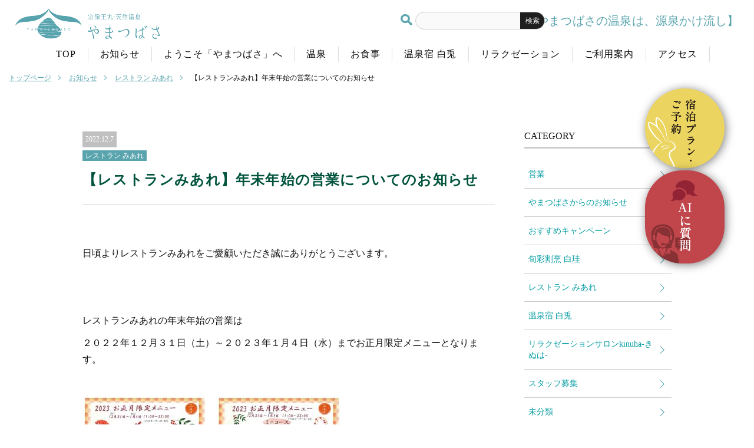

--- FILE ---
content_type: text/html; charset=UTF-8
request_url: https://www.yamatsubasa.jp/news/%E3%80%90%E3%83%AC%E3%82%B9%E3%83%88%E3%83%A9%E3%83%B3%E3%81%BF%E3%81%82%E3%82%8C%E3%80%91%E5%B9%B4%E6%9C%AB%E5%B9%B4%E5%A7%8B%E3%81%AE%E5%96%B6%E6%A5%AD%E3%81%AB%E3%81%A4%E3%81%84%E3%81%A6%E3%81%AE/
body_size: 27894
content:
<!DOCTYPE html>
<html lang="ja">
<head>
<meta http-equiv="X-UA-Compatible" content="IE=edge">
<meta charset="utf-8">
<meta name="viewport" content="width=device-width, initial-scale=1.0, maximum-scale=1.0, minimum-scale=1.0">

<meta name="description" content="福岡エリア最大級の源泉かけ流し宗像王丸・天然温泉「やまつばさ」" />
<meta name="keywords" content="福岡,宗像,天然温泉,源泉かけ流し,温泉,やまつばさ,エステ,リラグゼーション" />
<meta property="og:title" content="宗像王丸・天然温泉「やまつばさ」" />
<meta property="og:type" content="website" />
<meta property="og:description" content="福岡エリア最大級の源泉かけ流し宗像王丸・天然温泉「やまつばさ」" />
<meta property="og:url" content="https://www.yamatsubasa.jp/" />
<meta property="og:image" content="https://www.yamatsubasa.jp/facebook.jpg" />
<meta property="og:site_name" content="宗像王丸・天然温泉「やまつばさ」" />

<meta name="thumbnail" content="https://www.yamatsubasa.jp/mobilethumbnail.jpg" />
<link rel="icon" href="https://www.yamatsubasa.jp/favicon.ico" />

<title>【レストランみあれ】年末年始の営業についてのお知らせ | [公式]宗像王丸・天然温泉「やまつばさ」</title>


<link rel="stylesheet" type="text/css" media="all" href="https://www.yamatsubasa.jp/wp/wp-content/themes/yamatsubasa2/common/css/commons.css" />

<link rel="stylesheet" type="text/css" media="all" href="https://www.yamatsubasa.jp/wp/wp-content/themes/yamatsubasa2/common/css/cms.css?1029" />

<link rel="stylesheet" type="text/css" media="print" href="https://www.yamatsubasa.jp/wp/wp-content/themes/yamatsubasa2/common/css/print.css" />

	
	
<!-- Global site tag (gtag.js) - Google Analytics -->
<script async src="https://www.googletagmanager.com/gtag/js?id=UA-38426225-1"></script>
<script>
  window.dataLayer = window.dataLayer || [];
  function gtag(){dataLayer.push(arguments);}
  gtag('js', new Date());

  gtag('config', 'UA-38426225-1');
</script>

<script type="text/javascript" src="//webfonts.xserver.jp/js/xserver.js"></script>
<script type="text/javascript" src="//webfonts.sakura.ne.jp/js/sakurav3.js"></script>

<meta name='robots' content='max-image-preview:large' />
<link rel='dns-prefetch' href='//s.w.org' />
		<script type="text/javascript">
			window._wpemojiSettings = {"baseUrl":"https:\/\/s.w.org\/images\/core\/emoji\/13.0.1\/72x72\/","ext":".png","svgUrl":"https:\/\/s.w.org\/images\/core\/emoji\/13.0.1\/svg\/","svgExt":".svg","source":{"concatemoji":"https:\/\/www.yamatsubasa.jp\/wp\/wp-includes\/js\/wp-emoji-release.min.js?ver=5.7.14"}};
			!function(e,a,t){var n,r,o,i=a.createElement("canvas"),p=i.getContext&&i.getContext("2d");function s(e,t){var a=String.fromCharCode;p.clearRect(0,0,i.width,i.height),p.fillText(a.apply(this,e),0,0);e=i.toDataURL();return p.clearRect(0,0,i.width,i.height),p.fillText(a.apply(this,t),0,0),e===i.toDataURL()}function c(e){var t=a.createElement("script");t.src=e,t.defer=t.type="text/javascript",a.getElementsByTagName("head")[0].appendChild(t)}for(o=Array("flag","emoji"),t.supports={everything:!0,everythingExceptFlag:!0},r=0;r<o.length;r++)t.supports[o[r]]=function(e){if(!p||!p.fillText)return!1;switch(p.textBaseline="top",p.font="600 32px Arial",e){case"flag":return s([127987,65039,8205,9895,65039],[127987,65039,8203,9895,65039])?!1:!s([55356,56826,55356,56819],[55356,56826,8203,55356,56819])&&!s([55356,57332,56128,56423,56128,56418,56128,56421,56128,56430,56128,56423,56128,56447],[55356,57332,8203,56128,56423,8203,56128,56418,8203,56128,56421,8203,56128,56430,8203,56128,56423,8203,56128,56447]);case"emoji":return!s([55357,56424,8205,55356,57212],[55357,56424,8203,55356,57212])}return!1}(o[r]),t.supports.everything=t.supports.everything&&t.supports[o[r]],"flag"!==o[r]&&(t.supports.everythingExceptFlag=t.supports.everythingExceptFlag&&t.supports[o[r]]);t.supports.everythingExceptFlag=t.supports.everythingExceptFlag&&!t.supports.flag,t.DOMReady=!1,t.readyCallback=function(){t.DOMReady=!0},t.supports.everything||(n=function(){t.readyCallback()},a.addEventListener?(a.addEventListener("DOMContentLoaded",n,!1),e.addEventListener("load",n,!1)):(e.attachEvent("onload",n),a.attachEvent("onreadystatechange",function(){"complete"===a.readyState&&t.readyCallback()})),(n=t.source||{}).concatemoji?c(n.concatemoji):n.wpemoji&&n.twemoji&&(c(n.twemoji),c(n.wpemoji)))}(window,document,window._wpemojiSettings);
		</script>
		<style type="text/css">
img.wp-smiley,
img.emoji {
	display: inline !important;
	border: none !important;
	box-shadow: none !important;
	height: 1em !important;
	width: 1em !important;
	margin: 0 .07em !important;
	vertical-align: -0.1em !important;
	background: none !important;
	padding: 0 !important;
}
</style>
	<link rel='stylesheet' id='wp-block-library-css'  href='https://www.yamatsubasa.jp/wp/wp-includes/css/dist/block-library/style.min.css?ver=5.7.14' type='text/css' media='all' />
<link rel='stylesheet' id='wp-pagenavi-css'  href='https://www.yamatsubasa.jp/wp/wp-content/plugins/wp-pagenavi/pagenavi-css.css?ver=2.70' type='text/css' media='all' />
<link rel='stylesheet' id='jquery.lightbox.min.css-css'  href='https://www.yamatsubasa.jp/wp/wp-content/plugins/wp-jquery-lightbox/lightboxes/wp-jquery-lightbox/styles/lightbox.min.css?ver=2.3.2' type='text/css' media='all' />
<link rel='stylesheet' id='jqlb-overrides-css'  href='https://www.yamatsubasa.jp/wp/wp-content/plugins/wp-jquery-lightbox/lightboxes/wp-jquery-lightbox/styles/overrides.css?ver=2.3.2' type='text/css' media='all' />
<style id='jqlb-overrides-inline-css' type='text/css'>

			#outerImageContainer {
				box-shadow: 0 0 4px 2px rgba(0,0,0,.2);
			}
			#imageContainer{
				padding: 6px;
			}
			#imageDataContainer {
				box-shadow: 0 -4px 0 0 #fff, 0 0 4px 2px rgba(0,0,0,.1);;
				z-index: ;
			}
			#prevArrow,
			#nextArrow{
				background-color: rgba(255,255,255,.7;
				color: #000000;
			}
</style>
<link rel="https://api.w.org/" href="https://www.yamatsubasa.jp/wp-json/" /><link rel="alternate" type="application/json" href="https://www.yamatsubasa.jp/wp-json/wp/v2/posts/11804" /><link rel="EditURI" type="application/rsd+xml" title="RSD" href="https://www.yamatsubasa.jp/wp/xmlrpc.php?rsd" />
<link rel="wlwmanifest" type="application/wlwmanifest+xml" href="https://www.yamatsubasa.jp/wp/wp-includes/wlwmanifest.xml" /> 
<meta name="generator" content="WordPress 5.7.14" />
<link rel="canonical" href="https://www.yamatsubasa.jp/news/%e3%80%90%e3%83%ac%e3%82%b9%e3%83%88%e3%83%a9%e3%83%b3%e3%81%bf%e3%81%82%e3%82%8c%e3%80%91%e5%b9%b4%e6%9c%ab%e5%b9%b4%e5%a7%8b%e3%81%ae%e5%96%b6%e6%a5%ad%e3%81%ab%e3%81%a4%e3%81%84%e3%81%a6%e3%81%ae/" />
<link rel='shortlink' href='https://www.yamatsubasa.jp/?p=11804' />
<link rel="alternate" type="application/json+oembed" href="https://www.yamatsubasa.jp/wp-json/oembed/1.0/embed?url=https%3A%2F%2Fwww.yamatsubasa.jp%2Fnews%2F%25e3%2580%2590%25e3%2583%25ac%25e3%2582%25b9%25e3%2583%2588%25e3%2583%25a9%25e3%2583%25b3%25e3%2581%25bf%25e3%2581%2582%25e3%2582%258c%25e3%2580%2591%25e5%25b9%25b4%25e6%259c%25ab%25e5%25b9%25b4%25e5%25a7%258b%25e3%2581%25ae%25e5%2596%25b6%25e6%25a5%25ad%25e3%2581%25ab%25e3%2581%25a4%25e3%2581%2584%25e3%2581%25a6%25e3%2581%25ae%2F" />
<link rel="alternate" type="text/xml+oembed" href="https://www.yamatsubasa.jp/wp-json/oembed/1.0/embed?url=https%3A%2F%2Fwww.yamatsubasa.jp%2Fnews%2F%25e3%2580%2590%25e3%2583%25ac%25e3%2582%25b9%25e3%2583%2588%25e3%2583%25a9%25e3%2583%25b3%25e3%2581%25bf%25e3%2581%2582%25e3%2582%258c%25e3%2580%2591%25e5%25b9%25b4%25e6%259c%25ab%25e5%25b9%25b4%25e5%25a7%258b%25e3%2581%25ae%25e5%2596%25b6%25e6%25a5%25ad%25e3%2581%25ab%25e3%2581%25a4%25e3%2581%2584%25e3%2581%25a6%25e3%2581%25ae%2F&#038;format=xml" />
<style type="text/css">.recentcomments a{display:inline !important;padding:0 !important;margin:0 !important;}</style></head>

<body>
<header>
	<section class="in-box">
		<h1><img src="https://www.yamatsubasa.jp/wp/wp-content/themes/yamatsubasa2/common/img/logo.png" alt="やまつばさ別邸・全室かけ流し温泉宿 白兔"/></h1>
		
		<h2>【やまつばさの温泉は、源泉かけ流し】</h2>
		<nav id="gNavArea">
			<ul id="gNav">
				<li><a href="https://www.yamatsubasa.jp"><p>TOP</p></a></li>
				<li><a href="https://www.yamatsubasa.jp/news"><p>お知らせ</p></a></li>
				<li><a href="https://www.yamatsubasa.jp/welcome"><p>ようこそ「やまつばさ」へ</p></a></li>
				<li><a href="https://www.yamatsubasa.jp/spainformation"><p>温泉</p></a></li>
				<li><a href="https://www.yamatsubasa.jp/restrant"><p>お食事</p></a></li>
				<li><a href="https://www.yamatsubasa.jp/hakuto"><p>温泉宿 白兎</p></a></li>
				<li><a href="https://www.yamatsubasa.jp/relaxation"><p>リラクゼーション</p></a></li>
				<li><a href="https://www.yamatsubasa.jp/price"><p>ご利用案内</p></a></li>
				<li><a href="https://www.yamatsubasa.jp/access"><p>アクセス</p></a></li>
				<li class="search">
					<div id="search_wrap"
                                             <div id="search_wrap">
    
<form role="search" method="get" class="search-form" action="https://www.yamatsubasa.jp/">    
<input type="search" id="search_box" class="" value="" name="s" required >
<input class="search_bt" type="submit" value="検索">
</form>
</div>

                                        </div>
					<i><img src="https://www.yamatsubasa.jp/wp/wp-content/themes/yamatsubasa2/common/img/h_seach_icon.svg" alt="検索"/></i>
				</li>
			</ul>
		</nav>
		<!--/gNavArea-->
	</section>
	<div id="toggle-area">
		<div id="toggle"><a class="menu-trigger" href="javascript:void(0);">
			<span></span>
			<span></span>
			<span></span>
		</a>
		</div>
	</div>
	<!--/toggle-area-->
</header><!--/header-->

<div  id="pagepath">
<ul>
<li><a href="https://www.yamatsubasa.jp/">トップページ</a></li>
<li><a href="https://www.yamatsubasa.jp/news/">お知らせ</a></li>
<li><a href="https://www.yamatsubasa.jp/news/category/miare/">レストラン みあれ</a></li>
<li class="now">【レストランみあれ】年末年始の営業についてのお知らせ</li>
</ul></div>
<article id="content" class="cms">
	<div class="in-box">
		
		<article id="entry_warp">

			<article id="entry_deteil">
                            
				<section class="entry_head">
                                    <p class="date">2022.12.7</p>
                                                                        <ul>
                                                                                <li><a href="#">レストラン みあれ</a></li>
                                                                                </ul>
                                    
                                    <h2>【レストランみあれ】年末年始の営業についてのお知らせ</h2>
                                    
                                                                        
				</section>
                            
                            
				<section class="entry_inner">
                                    
                                    <p>&nbsp;</p>
<p>日頃よりレストランみあれをご愛顧いただき誠にありがとうございます。</p>
<p>&nbsp;</p>
<p>&nbsp;</p>
<p>レストランみあれの年末年始の営業は</p>
<p>２０２２年１２月３１日（土）～２０２３年１月４日（水）までお正月限定メニューとなります。</p>
<p>&nbsp;</p>
<p><a href="https://www.yamatsubasa.jp/wp/wp-content/uploads/2022/12/783ff64e-001d-4f63-ac12-16a24989efae_1-1.jpg" rel="lightbox[11804]"><img loading="lazy" class="alignnone size-medium wp-image-11810" src="https://www.yamatsubasa.jp/wp/wp-content/uploads/2022/12/783ff64e-001d-4f63-ac12-16a24989efae_1-1-211x300.jpg" alt="" width="211" height="300" srcset="https://www.yamatsubasa.jp/wp/wp-content/uploads/2022/12/783ff64e-001d-4f63-ac12-16a24989efae_1-1-211x300.jpg 211w, https://www.yamatsubasa.jp/wp/wp-content/uploads/2022/12/783ff64e-001d-4f63-ac12-16a24989efae_1-1-721x1024.jpg 721w, https://www.yamatsubasa.jp/wp/wp-content/uploads/2022/12/783ff64e-001d-4f63-ac12-16a24989efae_1-1.jpg 760w" sizes="(max-width: 211px) 100vw, 211px" /></a>　<a href="https://www.yamatsubasa.jp/wp/wp-content/uploads/2022/12/d4907419-3c8d-4d78-827f-28afa6a20056_1-1.jpg" rel="lightbox[11804]"><img loading="lazy" class="alignnone size-medium wp-image-11811" src="https://www.yamatsubasa.jp/wp/wp-content/uploads/2022/12/d4907419-3c8d-4d78-827f-28afa6a20056_1-1-212x300.jpg" alt="" width="212" height="300" srcset="https://www.yamatsubasa.jp/wp/wp-content/uploads/2022/12/d4907419-3c8d-4d78-827f-28afa6a20056_1-1-212x300.jpg 212w, https://www.yamatsubasa.jp/wp/wp-content/uploads/2022/12/d4907419-3c8d-4d78-827f-28afa6a20056_1-1-723x1024.jpg 723w, https://www.yamatsubasa.jp/wp/wp-content/uploads/2022/12/d4907419-3c8d-4d78-827f-28afa6a20056_1-1.jpg 765w" sizes="(max-width: 212px) 100vw, 212px" /></a></p>
<p>&nbsp;</p>
<p>&nbsp;</p>
<p>★ミニコース</p>
<p>・四季の彩りミニコース　　　・・・　　４,２００円</p>
<p>&nbsp;</p>
<p>★御膳物</p>
<p>・お肉デラックス御膳　　　　・・・　２，５００円</p>
<p>・海鮮デラックス御膳　　　　・・・　２，４００円</p>
<p>・刺身五種盛り御膳　　　　　・・・　２，２００円</p>
<p>・鯛茶漬け御膳　　　　　　　・・・　２，１５０円</p>
<p>・豚すき鍋御膳　　　　　　　・・・　２，１００円</p>
<p>・美品よくばり御膳　　　　　・・・　１，９５０円</p>
<p>・唐揚げ刺身御膳　　　　　　・・・　１，７５０円</p>
<p>・やまつばさ御膳　　　　　　・・・　１，６５０円</p>
<p>・低温熟成肉のとんかつ御膳　・・・　１,５５０円</p>
<p>・天婦羅御膳　　　　　　　　・・・　１,６７０円</p>
<p>&nbsp;</p>
<p>★丼・ご飯類</p>
<p>・本日の海鮮丼　　　　　　　　　　・・・　１,８７０円</p>
<p>・鮪ねぎとろ丼　　　　　　　　　　・・・　１,７５０円</p>
<p>・かんぱち胡麻丼　　　　　　　　　・・・　１,６００円</p>
<p>・低温熟成肉のロースカツカレー　　・・・　１,５７０円</p>
<p>・鯛茶漬け　　　　　　　　　　　　・・・　１,３５０円</p>
<p>・海老フライ＆鶏の竜田揚げカレー　・・・　１,３７０円</p>
<p>・お子さまランチ　　　　　　　　　・・・　１,３５０円</p>
<p>&nbsp;</p>
<p>★麺類</p>
<p>・天婦羅そば　または　うどんセット　・・・　１,１３０円</p>
<p>&nbsp;</p>
<p>&nbsp;</p>
<p>他にも一品料理やおつまみ等もご提供いたします！</p>
<p>&nbsp;</p>
<p>また、お手軽ランチ・お手軽御膳・微笑みプラン・お好みプラン</p>
<p>も１２月２８日（水）～１月１１日（水）までお休みとなります。</p>
<p>&nbsp;</p>
<p>何卒ご了承いただけますようお願いいたします。</p>
<p>&nbsp;</p>
<p>&nbsp;</p>
<p>&nbsp;</p>
<p>&nbsp;</p>
<p><strong>※ご来館の際は、必ずマスク着用でお願い致します。</strong></p>
<p><strong>※ワクチン接種済みのお客様も、マスク着用のご協力をお願い致します。</strong></p>
<p>&nbsp;</p>
<p><a href="https://www.yamatsubasa.jp/wp/wp-content/uploads/2022/03/%E3%83%9E%E3%82%B9%E3%82%AF%E7%9D%80%E7%94%A8%E3%80%90A4%E3%80%91.jpg" rel="lightbox[11065]"><img loading="lazy" class="alignnone size-medium wp-image-10884" src="https://www.yamatsubasa.jp/wp/wp-content/uploads/2022/03/%E3%83%9E%E3%82%B9%E3%82%AF%E7%9D%80%E7%94%A8%E3%80%90A4%E3%80%91-300x212.jpg" sizes="(max-width: 300px) 100vw, 300px" srcset="https://www.yamatsubasa.jp/wp/wp-content/uploads/2022/03/マスク着用【A4】-300x212.jpg 300w, https://www.yamatsubasa.jp/wp/wp-content/uploads/2022/03/マスク着用【A4】-768x543.jpg 768w, https://www.yamatsubasa.jp/wp/wp-content/uploads/2022/03/マスク着用【A4】.jpg 845w" alt="" width="300" height="212" /></a></p>
<p>&nbsp;</p>
<p>レストランみあれ</p>
<p>営業時間＠11:00~22:00（Lo.21:30）</p>
<p>☎0940-37-4126（代表）</p>
                                        
				</section>

                        </article>
			<!-- /in-box -->

		</article>
		<!-- /entry_warp -->
                
                <aside id="side_warp">
    <h2>CATEGORY</h2>

        <ul>
                <li><a href="https://www.yamatsubasa.jp/news/category/%e5%96%b6%e6%a5%ad/">営業</a></li>
                <li><a href="https://www.yamatsubasa.jp/news/category/yamatsubasa_news/">やまつばさからのお知らせ</a></li>
                <li><a href="https://www.yamatsubasa.jp/news/category/campaign/">おすすめキャンペーン</a></li>
                <li><a href="https://www.yamatsubasa.jp/news/category/hakkei/">旬彩割烹 白珪</a></li>
                <li><a href="https://www.yamatsubasa.jp/news/category/miare/">レストラン みあれ</a></li>
                <li><a href="https://www.yamatsubasa.jp/news/category/hakuto/">温泉宿 白兎</a></li>
                <li><a href="https://www.yamatsubasa.jp/news/category/kinuha/">リラクゼーションサロンkinuha-きぬは-</a></li>
                <li><a href="https://www.yamatsubasa.jp/news/category/staff/">スタッフ募集</a></li>
                <li><a href="https://www.yamatsubasa.jp/news/category/%e6%9c%aa%e5%88%86%e9%a1%9e/">未分類</a></li>
            </ul>

    <div class="bnr_area">
        <!--<p><a href="#"><img src="https://www.yamatsubasa.jp/wp/wp-content/themes/yamatsubasa2/common/img/cms/bnr_demo.jpg" alt="image" /></a></p>

        <!--<p><a href="#"><img src="https://www.yamatsubasa.jp/wp/wp-content/themes/yamatsubasa2/common/img/cms/bnr_demo.jpg" alt="image" /></a></p>

        <p><a href="#"><img src="https://www.yamatsubasa.jp/wp/wp-content/themes/yamatsubasa2/common/img/cms/bnr_demo.jpg" alt="image" /></a></p>-->
    </div>
</aside>
<!-- /side_warp -->		
		
		<article id="pagenation" class="deteil">
                        <p class="prev"><a href="https://www.yamatsubasa.jp/news/%e3%80%90%e3%83%ac%e3%82%b9%e3%83%88%e3%83%a9%e3%83%b3%e3%81%bf%e3%81%82%e3%82%8c%e3%80%91%e5%86%ac%e3%82%b9%e3%82%a4%e3%83%bc%e3%83%84%e5%a7%8b%e3%82%81%e3%81%be%e3%81%99%ef%bc%81/" rel="prev">〈 前の記事</a></p>
                        <p class="next"><a href="https://www.yamatsubasa.jp/news/%e3%80%90%e3%83%ac%e3%82%b9%e3%83%88%e3%83%a9%e3%83%b3%e3%81%bf%e3%81%82%e3%82%8c%e3%80%91%e5%b9%b4%e6%9c%ab%e5%b9%b4%e5%a7%8b%e3%81%ae%e5%96%b6%e6%a5%ad%e3%81%ab%e3%81%a4%e3%81%84%e3%81%a6%e3%81%ae-2/" rel="next">次の記事 〉</a></p>
                    
                        <!--
			<a href="#" class="prev">〈 前の記事</a>
			<a href="#" class="next">次の記事 〉</a>
                        -->
		</article>
                
                
                
	</div>
</article><!--/content-->





<div id="float_bnr">
		<div id="yoyaku"><a href="https://www3.yadosys.com/reserve/ja/room/list/147/hjhiefenhhhfgeheedecejdn/all" target="_blank"><img src="https://www.yamatsubasa.jp/wp/wp-content/themes/yamatsubasa2/common/img/btn_yoyaku.png" alt="ご宿泊プラン・ご予約" class="pc_tab"/><img src="https://www.yamatsubasa.jp/wp/wp-content/themes/yamatsubasa2/common/img/btn_yoyaku_sp.png" alt="ご宿泊プラン・ご予約" class="sp_min"/></a></div>
		<div id="ia_bot"><img src="https://www.yamatsubasa.jp/wp/wp-content/themes/yamatsubasa2/common/img/bnr_ai_flort.png" class="pc_tab" onclick="var l_position=Number((window.screen.width-400)/2);var t_position=Number((window.screen.height-800)/2);window.open('https://aicco-chatbot.com/webchat/yamatsubasa-hakuto/', '_blank', 'width=400, height=700, left='+l_position+', top='+t_position);"><img src="https://www.yamatsubasa.jp/wp/wp-content/themes/yamatsubasa2/common/img/bnr_ai_flort_sp.png" class="sp_min" onclick="var l_position=Number((window.screen.width-400)/2);var t_position=Number((window.screen.height-800)/2);window.open('https://aicco-chatbot.com/webchat/yamatsubasa-hakuto/', '_blank', 'width=400, height=700, left='+l_position+', top='+t_position);"></div>
	</div>
	
	
	<div id="pagetop">
		<a href="#top"></a>
	</div><!-- /pagetop -->
	
	<footer>
		<section id="under_nav_area" class="in-box">
			<nav id="under_nav" class="gothick">
				<dl>
					<dt><a href="https://www.yamatsubasa.jp">トップ</a></dt>
					<dt><a href="https://www.yamatsubasa.jp/news">お知らせ</a></dt>
					<dt><a href="https://www.yamatsubasa.jp/welcome">ようこそ「やまつばさ」へ</a></dt>
					<dd><a href="https://www.yamatsubasa.jp/welcome						">ようこそ「やまつばさ」へ</a></dd>
						<dd><a href="https://www.yamatsubasa.jp/welcome/#floormap">フロアマップ</a></dd>
						<dt><a href="https://www.yamatsubasa.jp/spainformation">温泉</a></dt>
						<dd><a href="https://www.yamatsubasa.jp/spainformation/#public">大浴場・露天風呂</a></dd>
						<dd><a href="https://www.yamatsubasa.jp/spainformation/#family">家族風呂</a></dd>
					</dl>
					
					<dl>
						<dt><a href="https://www.yamatsubasa.jp/restrant">お食事</a></dt>
						<dd><a href="https://www.yamatsubasa.jp/restrant_hakkei/">旬彩割烹 白珪</a></dd>
						<dd><a href="https://www.yamatsubasa.jp/restrant_miare/">レストラン みあれ</a></dd>
						<dt><a href="https://www.yamatsubasa.jp/hakuto">温泉宿 白兎</a></dt>
						<dd><a href="https://www.yamatsubasa.jp/hakuto">白兎TOP</a></dd>
						<dd><a href="https://www.yamatsubasa.jp/hakuto/stay/">白兎でのお過ごし方</a></dd>
						<dd><a href="https://www.yamatsubasa.jp/hakuto/room/">客室</a></dd>
						<dd><a href="https://www3.yadosys.com/reserve/ja/room/list/147/hjhiefenhhhfgeheedecejdn/all" target="_blank">宿泊プラン・ご予約</a></dd>
					</dl>
					
					<dl>
						<dt><a href="https://www.yamatsubasa.jp/relaxation">リラクゼーションサロン<br>kinuha-きぬは-</a></dt>
						<dt><a href="https://www.yamatsubasa.jp/price">やまつばさ ご利用案内</a></dt>
						<dt><a href="https://www.yamatsubasa.jp/access">アクセス</a></dt>
						<dt><a href="https://www.yamatsubasa.jp/tvcm">TVCM</a></dt>
						<dt><a href="https://www.yamatsubasa.jp/faq">よくあるご質問</a></dt>
					</dl>
				</nav>
				
				<div id="bnr_area">
			<!-- <p class="bnr"><a href="https://www.google.com/maps/place/%E5%AE%97%E5%83%8F%E7%8E%8B%E4%B8%B8%E3%83%BB%E5%A4%A9%E7%84%B6%E6%B8%A9%E6%B3%89+%E3%82%84%E3%81%BE%E3%81%A4%E3%81%B0%E3%81%95/@33.7825733,130.5468654,3a,75y,114.32h,88.59t/data=!3m8!1e1!3m6!1sVf3qiD3YvQUAAAQurRMCQA!2e0!3e2!6s%2F%2Fgeo0.ggpht.com%2Fcbk%3Fcb_client%3Dmaps_sv.tactile%26output%3Dthumbnail%26thumb%3D2%26panoid%3DVf3qiD3YvQUAAAQurRMCQA%26w%3D124%26h%3D75%26yaw%3D97%26pitch%3D0%26thumbfov%3D103%26ll%3D33.782573,130.546865!7i10796!8i5398!4m2!3m1!1s0x0:0x2fdbb01eb29a47ff!6m1!1e1?shorturl=1" target="_blank"><img src="https://www.yamatsubasa.jp/wp/wp-content/themes/yamatsubasa2/common/img/f_bnr.png" alt="360°バーチャルツアー"/></a></p> -->
			
			<ul class="sns gothick">
				<li><a href="https://page.line.me/tni8161a?openQrModal" target="_blank"><img src="https://www.yamatsubasa.jp/wp/wp-content/themes/yamatsubasa2/common/img/sns_icon_line.png" alt="line"/></a></li>
				<li><a href="https://www.instagram.com/yamatsubasa_/" target="_blank"><img src="https://www.yamatsubasa.jp/wp/wp-content/themes/yamatsubasa2/common/img/sns_icon_lnstagram.png" alt="instagram"/></a></li>
				<li><a href="https://www.facebook.com/munakataoumaru.Yamatsubasa" target="_blank"><img src="https://www.yamatsubasa.jp/wp/wp-content/themes/yamatsubasa2/common/img/sns_icon_facebook.png" alt="facebook"/></a></li>
			</ul>
			
			<p class="bnr"><a href="https://yuasobi.com/" target="_blank"><img src="https://www.yamatsubasa.jp/wp/wp-content/themes/yamatsubasa2/common/img/yuasobi.jpg" alt="家族風呂,貸切風呂,貸切温泉の全国最大級検索サイト｜湯あそび"/></a></p>
			<p class="bnr"><a href="https://webket.jp/pc/ticket/index?fc=73435&ac=9000" target="_blank"><img src="https://www.yamatsubasa.jp/wp/wp-content/themes/yamatsubasa2/common/img/bnr_webket.jpg" alt="お得で便利な電子チケット"/></a></p>
		</div>
	</section>
	
	<nav id="under-link">
		<p class="clearfix">
			<a href="https://www.yamatsubasa.jp/tvcm">TVCM</a><span> ｜ </span>
			<a href="https://www.yamatsubasa.jp/faq">よくあるご質問</a><span> ｜ </span>
			<a href="https://www.yamatsubasa.jp/privacy">プライバシーポリシー</a><span> ｜ </span>
			<a href="https://www.yamatsubasa.jp/contact">お問い合わせ</a><span> ｜ </span>
			<a href="https://www.yamatsubasa.jp/recruit">採用情報</a>
		</p>
	</nav>
	
	<section id="address_area" class="in-box">
		<h1><img src="https://www.yamatsubasa.jp/wp/wp-content/themes/yamatsubasa2/common/img/f_logo.png" alt="宗像王丸・天然温泉「やまつばさ」"/></h1>
		<ul>
			<li>〒811-3422  福岡県宗像市王丸474</li>
			<li>TEL.0940-37-4126(みんなよいふろ) FAX.0940-37-3172</li>
			<li>[営業時間]日~木・祝 10:00~23:00(最終受付 22:00)　金土・祝前 10:00~24:00(最終受付 23:00)</li>
			<li>[定 休 日]第3水曜日 ※3月・8月は定休日はございません</li>
		</ul>
	</section>
	
	<p class="copyright">Copyright©︎YAMATSUBASA.All right reserved</p>
</footer><!-- /footer -->


<script type='text/javascript' src='https://www.yamatsubasa.jp/wp/wp-content/themes/yamatsubasa2/common/js/jquery-3.3.1.min.js?ver=5.7.14' id='jquery-js'></script>
<script type='text/javascript' src='https://www.yamatsubasa.jp/wp/wp-content/themes/yamatsubasa2/common/js/jquery.easing.1.3.js?ver=5.7.14' id='easing-js'></script>
<script type='text/javascript' src='https://www.yamatsubasa.jp/wp/wp-content/plugins/wp-jquery-lightbox/lightboxes/wp-jquery-lightbox/vendor/jquery.touchwipe.min.js?ver=2.3.2' id='wp-jquery-lightbox-swipe-js'></script>
<script type='text/javascript' src='https://www.yamatsubasa.jp/wp/wp-content/plugins/wp-jquery-lightbox/inc/purify.min.js?ver=2.3.2' id='wp-jquery-lightbox-purify-js'></script>
<script type='text/javascript' src='https://www.yamatsubasa.jp/wp/wp-content/plugins/wp-jquery-lightbox/lightboxes/wp-jquery-lightbox/vendor/panzoom.min.js?ver=2.3.2' id='wp-jquery-lightbox-panzoom-js'></script>
<script type='text/javascript' id='wp-jquery-lightbox-js-extra'>
/* <![CDATA[ */
var JQLBSettings = {"showTitle":"1","useAltForTitle":"1","showCaption":"1","showNumbers":"1","fitToScreen":"1","resizeSpeed":"400","showDownload":"","navbarOnTop":"","marginSize":"0","mobileMarginSize":"10","slideshowSpeed":"4000","allowPinchZoom":"1","borderSize":"6","borderColor":"#ffffff","overlayColor":"#ffffff","overlayOpacity":"0.7","newNavStyle":"1","fixedNav":"1","showInfoBar":"1","prevLinkTitle":"\u524d\u306e\u753b\u50cf","nextLinkTitle":"\u6b21\u306e\u753b\u50cf","closeTitle":"\u30ae\u30e3\u30e9\u30ea\u30fc\u3092\u9589\u3058\u308b","image":"\u753b\u50cf ","of":"\u306e","download":"\u30c0\u30a6\u30f3\u30ed\u30fc\u30c9","pause":"(\u30b9\u30e9\u30a4\u30c9\u30b7\u30e7\u30fc\u3092\u4e00\u6642\u505c\u6b62\u3059\u308b)","play":"(\u30b9\u30e9\u30a4\u30c9\u30b7\u30e7\u30fc\u3092\u518d\u751f\u3059\u308b)"};
/* ]]> */
</script>
<script type='text/javascript' src='https://www.yamatsubasa.jp/wp/wp-content/plugins/wp-jquery-lightbox/lightboxes/wp-jquery-lightbox/jquery.lightbox.js?ver=2.3.2' id='wp-jquery-lightbox-js'></script>
<script type='text/javascript' src='https://www.yamatsubasa.jp/wp/wp-includes/js/wp-embed.min.js?ver=5.7.14' id='wp-embed-js'></script>

<script src="https://www.yamatsubasa.jp/wp/wp-content/themes/yamatsubasa2/common/js/common.js" ></script>




        



</body>
</html>


--- FILE ---
content_type: text/css
request_url: https://www.yamatsubasa.jp/wp/wp-content/themes/yamatsubasa2/common/css/commons.css
body_size: 15
content:
@charset "utf-8";

@import "reset.css";
@import "common.css";
@import "layout.css?20240201";

--- FILE ---
content_type: text/css
request_url: https://www.yamatsubasa.jp/wp/wp-content/themes/yamatsubasa2/common/css/cms.css?1029
body_size: 18588
content:
@charset "utf-8";

.cms#content{
	width:100%;
}
.cms#content > .in-box{
	display: flex;
	justify-content: space-between;
	flex-wrap: wrap;
	padding: 40px 0 60px 0;
}
.cms#content #ttl_area{
	width:100%;
	border-bottom: #CCCCCC 1px solid;
	padding: 0 0 15px 0;
	margin: 0 0 40px 0;
}
.cms#content #ttl_area h2{
	width:100%;
	text-align: left;
	font-size: 1.875rem;
	line-height: 1.4;
	letter-spacing: 0.05em;
	color: #5aa4ae;
}

/* entry */
.cms#content #entry_warp{
	width:700px;
}

/* entry_list */
.cms#content #entry_list{
	display: flex;
	justify-content: space-between;
	flex-wrap: wrap;
}
.cms#content #entry_list .unit{
	width: 100%;
	padding: 0 0 60px 0;
	margin: 0 0 0 0;
}
.cms#content #entry_list .unit a{
	width: 100%;
	text-decoration: none;
	opacity: 1.0;
	display: flex;
	justify-content: space-between;
	flex-wrap: wrap;
}
.cms#content #entry_list .unit a .eyecatch{
	width: 49%;
	overflow: hidden;
	background: #F1F1F1 url("../img/cms/cms_nonimage.jpg") center center/cover no-repeat;
	position: relative;
}
.cms#content #entry_list .unit a .eyecatch:before{
	content: "";
	display: block;
	padding-top: 52.5%;
}
.cms#content #entry_list .unit a .eyecatch img{
	position: absolute;
	top: 0;
	left: 0;
	width: 100%;
	height: auto;
}
.cms#content #entry_list .unit a .entry_text{
	width: 49%;
}
.cms#content #entry_list .unit a .entry_text p{
	font-size: 1.00rem;
	line-height: 1.8;
	text-align: left;
}

.cms#content #entry_list .unit p.date{
	display: inline;
	text-align: left;
	text-decoration: none;
	color: #FFF;
	font-size: 0.750rem;
	background: #C0C0C0;
	padding: 3px 5px;
}
.cms#content #entry_list .unit a h3{
	width: 100%;
	text-align: left;
	text-decoration: none;
	color: #00533D;
	font-size: 1.25rem;
	font-weight: bold;
	margin: 15px 0 15px 0;
}
.cms#content #entry_list .unit a h4.price{
	width: 100%;
	text-align: left;
	text-decoration: none;
	color: #D30048;
	font-size: 1.00rem;
	font-weight: bold;
	margin: 0 0 15px 0;
}
.cms#content #entry_list .unit ul{
	width: 100%;
	display: flex;
	justify-content: flex-start;
	flex-wrap: wrap;
	border-bottom: #CCCCCC 1px solid;
	margin: 5px 0 10px 0;
	padding: 0 0 10px 0;
}
.cms#content #entry_list .unit ul li{
	font-size: 0.750rem;
	margin: 0 5px 5px 0;
}
.cms#content #entry_list .unit ul li a{
	color: #FFFFFF;
	background: #5aa4ae;
	padding: 3px 5px;
	display: block;
	text-decoration: none;
	box-sizing: border-box;
}
.cms#content #entry_list .unit ul li a:hover{
	background: #1B737F;
}


/* entry_deteil */
.cms#content #entry_deteil{
	border-bottom: #CCCCCC 1px solid;
	padding: 0 0 30px 0;
}
.cms#content #entry_deteil .entry_head{
	padding: 0 0 15px 0;
	margin: 0 0 30px 0;
	border-bottom: #CCCCCC 1px solid;
	display: flex;
	justify-content: space-between;
	flex-wrap: wrap;
}
.cms#content #entry_deteil .entry_head p.date{
	text-align: left;
	text-decoration: none;
	color: #FFF;
	font-size: 0.750rem;
	background: #C0C0C0;
	padding: 3px 5px;
}
.cms#content #entry_deteil .entry_head h2{
	width: 100%;
	text-align: left;
	text-decoration: none;
	color: #00533D;
	font-size: 1.5rem;
	font-weight: bold;
	letter-spacing: 0.05em;
	margin: 15px 0 15px 0;
}
.cms#content #entry_deteil .entry_head h4.price{
	width: 100%;
	text-align: left;
	text-decoration: none;
	color: #D30048;
	font-size: 1.00rem;
	font-weight: bold;
	margin: 0 0 15px 0;
}
.cms#content #entry_deteil .entry_head ul{
	width: 100%;
	display: flex;
	justify-content: flex-start;
	flex-wrap: wrap;
	margin: 5px 0 0 0;
}
.cms#content #entry_deteil .entry_head ul li{
	font-size: 0.750rem;
	margin: 0 5px 5px 0;
}
.cms#content #entry_deteil .entry_head ul li a{
	color: #FFFFFF;
	background: #5aa4ae;
	padding: 3px 5px;
	display: block;
	text-decoration: none;
}
.cms#content #entry_deteil .entry_head ul li a:hover{
	background: #1B737F;
}

.cms#content #entry_deteil .entry_inner h2{
	padding: 0 0 30px 0;
	font-size: 1.5rem;
	font-weight: bold;
	text-align: left;
	letter-spacing: 0.05em;
}
.cms#content #entry_deteil .entry_inner h3{
	padding: 0 0 30px 0;
	font-size: 1.375rem;
	font-weight: bold;
	text-align: left;
	letter-spacing: 0.05em;
}
.cms#content #entry_deteil .entry_inner h4{
	padding: 0 0 30px 0;
	font-size: 1.25rem;
	font-weight: bold;
	text-align: left;
	letter-spacing: 0.05em;
}
.cms#content #entry_deteil .entry_inner h5{
	padding: 0 0 30px 0;
	font-size: 1.125rem;
	font-weight: bold;
	text-align: left;
	letter-spacing: 0.05em;
}
.cms#content #entry_deteil .entry_inner h6{
	padding: 0 0 30px 0;
	font-size: 1.00rem;
	font-weight: bold;
	text-align: left;
	letter-spacing: 0.05em;
}
.cms#content #entry_deteil .entry_inner a{
	text-decoration: none;
}
.cms#content #entry_deteil .entry_inner p{
	padding: 0 0 10px 0;
	text-align: left;
}
.cms#content #entry_deteil .entry_inner strong{
	font-weight: 900;
	font-family:"Times New Roman", "游明朝", YuMincho, "ヒラギノ明朝 ProN W3", "Hiragino Mincho ProN", "メイリオ","ＭＳ Ｐ明朝", "MS PMincho";
}
.cms#content #entry_deteil .entry_inner figure{
	width: 100%;
	padding: 0 0 30px 0;
}
.cms#content #entry_deteil .entry_inner img{
	width: auto;
}
.cms#content #entry_deteil .entry_inner .has-text-align-center{
	text-align: center !important;
}

.cms#content #entry_deteil .entry_inner ul,
.cms#content #entry_deteil .entry_inner ol{
	text-align: left;
	border-top: solid #DCDCDC 1px;
	border-bottom: solid #DCDCDC 1px;
	padding: 0.5em 0 0.5em 1.5em;
	margin: 0 0 30px 0;
}
.cms#content #entry_deteil .entry_inner ul{
	list-style-type: disc;
}
.cms#content #entry_deteil .entry_inner ol{
	list-style-type: decimal;
}
.cms#content #entry_deteil .entry_inner ul li,
.cms#content #entry_deteil .entry_inner ol li{
	line-height: 1.5;
	padding: 0.5em 0;
}

.cms#content #entry_deteil .entry_inner blockquote{
	text-align: left;
	padding: 2em 2em 2em 3.5em;
	margin: 0 0 30px 0;
	background: #DCDCDC;
	box-sizing: border-box;
	position: relative;
}
.cms#content #entry_deteil .entry_inner blockquote::before{
    display: inline-block;
    position: absolute;
    top: 0.8em;
    left: 0.8em;
    content: "“";
    font-family: FontAwesome;
    color: #5C5C5C;
    font-size: 30px;
    line-height: 1;
    font-weight: 900;
}
.cms#content #entry_deteil .entry_inner blockquote p{
	padding: 0 0 0 0;
}
.cms#content #entry_deteil .entry_inner blockquote cite{
	display: block;
	padding: 15px 0 0 0;
	text-align: right;
	font-style: italic;
	font-size: 0.875rem;
}

.cms#content #entry_deteil .entry_head .wp-block-group{
	padding: 0 0 40px 0;
}



/* sidebar */
#content.cms #side_warp{
	width:250px;
}
#content.cms #side_warp h2{
	padding: 0 0 10px 0;
	margin: 0 0 20px 0;
	border-bottom: #CCCCCC 3px solid;
}
#content.cms #side_warp ul{
	width: 100%;
	margin: 0 0 30px 0;
}
#content.cms #side_warp ul li{
	width: 100%;
	text-align: left;
	box-sizing: border-box;
	border-bottom: #CCCCCC 1px solid;
}
#content.cms #side_warp ul li a{
	text-align: left;
	padding: 1em 2em 1em 0.5em;
	box-sizing: border-box;
	display: block;
	font-size: 0.875rem;
	line-height: 1.4;
	text-decoration: none;
	position: relative;
}
#content.cms #side_warp ul li a::before{
	content: "";
	border-top: solid 1px #5aa4ae;
	border-right: solid 1px #5aa4ae;
	width: 8px;
	height: 8px;
	transform: rotate(45deg);
	position: absolute;
	top:50%;
	right: 1em;
	margin: -4px 0 0 0;
	-webkit-transition: all .3s ease;
	transition: all .3s ease;
}
#content.cms #side_warp ul li a:hover{
	background: #5aa4ae;
	color: rgba(255,255,255,1.00);
	transition: all 0.5s ease;
}
#content.cms #side_warp ul li a:hover::before{
	content: "";
	border-top: solid 1px rgba(255,255,255,1.00);
	border-right: solid 1px rgba(255,255,255,1.00);
	right: 0.1em;
	-webkit-transition: all .3s ease;
	transition: all .3s ease;
}

#content.cms #side_warp .bnr_area{
	width: 100%;
	display: flex;
	justify-content: space-between;
	flex-wrap: wrap;
}
#content.cms #side_warp .bnr_area p{
	width: 100%;
	margin: 0 0 10px 0;
}


/* pagenation*/
#content.cms #pagenation{
	width:100%;
	margin: 50px 0 50px 0;
	clear: both;
	text-align: center;
}
#content.cms #pagenation.deteil{
	display: flex;
	justify-content: space-between;
	flex-wrap: wrap;
}
#content.cms #pagenation a, #content.cms #pagenation span {
	text-decoration: none;
	padding: 0.5em 0.7em;
	margin: 0 0.2em;
	font-size: 1.000rem;
	background: #FFF;
	border: #5aa4ae 1px solid;
	color: #5aa4ae;
}
#content.cms #pagenation a.prev{
	margin: 0 1em 0 0;
}
#content.cms #pagenation a.next{
	margin: 0 0 0 1em;
}
#content.cms #pagenation a:hover, #content.cms #pagenation span.current {
	background: #5aa4ae;
	color: #FFF;
	font-weight: normal;
	border: #5aa4ae 1px solid;
}

@media only screen and (max-width: 999px) {
	.cms#content > .in-box{
		padding: 40px 0 60px 0;
	}
	.cms#content #ttl_area{
		padding: 0 0 15px 0;
		margin: 0 0 40px 0;
	}
	.cms#content #ttl_area h2{
		font-size: 1.625rem;
	}

	/* entry */
	.cms#content #entry_warp{
		width:70%;
	}

	/* entry_list */
	.cms#content #entry_list .unit{
		width: 100%;
		padding: 0 0 60px 0;
	}
	
	.cms#content #entry_list .unit p.date{
		font-size: 0.688rem;
	}
	.cms#content #entry_list .unit a h3{
		font-size: 1.125rem;
	}
	.cms#content #entry_list .unit a h4.price{
		font-size: 0.938rem;
	}
	.cms#content #entry_list .unit a .entry_text{
		width: 49%;
	}
	.cms#content #entry_list .unit a .entry_text p{
		font-size: 0.938rem;
	}
	.cms#content #entry_list .unit ul li{
		font-size: 0.688rem;
	}

	/* entry_deteil */
	.cms#content #entry_deteil{
	}
	.cms#content #entry_deteil .entry_head{
		padding: 0 0 15px 0;
		margin: 0 0 30px 0;
	}
	.cms#content #entry_deteil .entry_head p{
		font-size: 0.688rem;
	}
	.cms#content #entry_deteil .entry_head h2{
		font-size: 1.375rem;
	}

	.cms#content #entry_deteil .entry_inner h2{
		padding: 0 0 30px 0;
		font-size: 1.375rem;
	}
	.cms#content #entry_deteil .entry_inner h3{
		padding: 0 0 30px 0;
		font-size: 1.25rem;
	}
	.cms#content #entry_deteil .entry_inner h4{
		padding: 0 0 30px 0;
		font-size: 1.125rem;
	}
	.cms#content #entry_deteil .entry_inner h5{
		padding: 0 0 30px 0;
		font-size: 1.000rem;
	}
	.cms#content #entry_deteil .entry_inner h6{
		padding: 0 0 30px 0;
		font-size: 0.938rem;
	}
	.cms#content #entry_deteil .entry_inner p{
		padding: 0 0 30px 0;
	}
	.cms#content #entry_deteil .entry_inner figure{
		padding: 0 0 30px 0;
	}

	.cms#content #entry_deteil .entry_inner ul li,
	.cms#content #entry_deteil .entry_inner ol li{
		font-size: 0.938rem;
	}

	.cms#content #entry_deteil .entry_inner blockquote{
		margin: 0 0 30px 0;
	}
	.cms#content #entry_deteil .entry_inner blockquote::before{
		font-size: 30px;
	}
	.cms#content #entry_deteil .entry_inner blockquote p{
		padding: 0 0 0 0;
	}
	.cms#content #entry_deteil .entry_inner blockquote cite{
		font-size: 0.823rem;
	}

	.cms#content #entry_deteil .entry_head .wp-block-group{
		padding: 0 0 40px 0;
	}

	.cms#content #entry_deteil .entry_foot ul li{
		font-size: 0.688rem;
		margin: 0 5px 0 0;
	}

	/* sidebar */
	#content.cms #side_warp{
		width:25%;
	}
	#content.cms #side_warp ul li a{
		font-size: 0.813rem;
	}
	
	
	/* pagenation*/
	#content.cms #pagenation{
		margin: 40px 0 40px 0;
	}
	#content.cms #pagenation a, #content.cms #pagenation span {
		font-size: 0.938rem;
	}
}

@media only screen and (max-width: 768px) {
	.cms#content > .in-box{
		padding: 30px 0 50px 0;
	}
	.cms#content #ttl_area{
		margin: 0 0 30px 0;
	}
	.cms#content #ttl_area h2{
		font-size: 1.500rem;
	}

	/* entry */
	.cms#content #entry_warp{
		width:100%;
	}

	/* entry_list */
	.cms#content #entry_list .unit{
		width: 100%;
		padding: 0 0 50px 0;
	}
	.cms#content #entry_list .unit p.date{
		font-size: 0.625rem;
	}
	.cms#content #entry_list .unit a h3{
		font-size: 1.000rem;
	}
	.cms#content #entry_list .unit ul li{
		font-size: 0.625rem;
	}
	.cms#content #entry_list .unit a h4.price{
		font-size: 0.875rem;
	}
	.cms#content #entry_list .unit a .eyecatch{
		width: 100%;
		margin: 0 0 15px 0;
	}
	
	.cms#content #entry_list .unit a .entry_text{
		width: 100%;
	}
	.cms#content #entry_list .unit a .entry_text p{
		font-size: 0.875rem;
	}

	/* entry_deteil */
	.cms#content #entry_deteil{
		padding: 0 0 0 0;
		margin: 0 0 50px 0;
	}
	.cms#content #entry_deteil .entry_head{
		margin: 0 0 20px 0;
	}
	.cms#content #entry_deteil .entry_head p{
		font-size: 0.688rem;
	}
	.cms#content #entry_deteil .entry_head h2{
		font-size: 1.25rem;
	}

	.cms#content #entry_deteil .entry_inner h2{
		margin: 0 0 20px 0;
		font-size: 1.25rem;
	}
	.cms#content #entry_deteil .entry_inner h3{
		margin: 0 0 20px 0;
		font-size: 1.125rem;
	}
	.cms#content #entry_deteil .entry_inner h4{
		margin: 0 0 20px 0;
		font-size: 1.00rem;
	}
	.cms#content #entry_deteil .entry_inner h5{
		margin: 0 0 20px 0;
		font-size: 0.938rem;
	}
	.cms#content #entry_deteil .entry_inner h6{
		margin: 0 0 20px 0;
		font-size: 0.875rem;
	}
	.cms#content #entry_deteil .entry_inner p{
		margin: 0 0 20px 0;
	}
	.cms#content #entry_deteil .entry_inner figure{
		margin: 0 0 20px 0;
	}

	.cms#content #entry_deteil .entry_inner ul li,
	.cms#content #entry_deteil .entry_inner ol li{
		font-size: 0.875rem;
	}

	.cms#content #entry_deteil .entry_inner blockquote{
		margin: 0 0 20px 0;
	}
	.cms#content #entry_deteil .entry_inner blockquote::before{
		font-size: 25px;
	}
	.cms#content #entry_deteil .entry_inner blockquote p{
		padding: 0 0 0 0;
	}
	.cms#content #entry_deteil .entry_inner blockquote cite{
		font-size: 0.750rem;
	}

	.cms#content #entry_deteil .entry_head .wp-block-group{
		padding: 0 0 30px 0;
	}

	.cms#content #entry_deteil .entry_foot ul li{
		font-size: 0.625rem;
		margin: 0 5px 0 0;
	}

	/* sidebar */
	#content.cms #side_warp{
		width:100%;
	}
	#content.cms #side_warp ul{
		display: flex;
		justify-content: space-between;
		flex-wrap: wrap;
	}
	#content.cms #side_warp ul li{
		width: 47%;
	}
	#content.cms #side_warp ul li a{
		font-size: 0.813rem;
	}
	
	#content.cms #side_warp .bnr_area{
		justify-content: flex-start;
	}
	#content.cms #side_warp .bnr_area p{
		width: 32%;
		margin: 0 2% 10px 0;
	}
	#content.cms #side_warp .bnr_area p:nth-child(3n+3){
		margin: 0 0 10px 0;
	}
	
	
	/* pagenation*/
	#content.cms #pagenation{
		margin: 30px 0 30px 0;
	}
	#content.cms #pagenation a, #content.cms #pagenation span {
		font-size: 0.875rem;
	}
	
	#content p br{
		display:none;
	}
}
@media only screen and (max-width: 480px) {
	.cms#content #ttl_area h2{
		font-size: 1.375rem;
	}

	/* entry_list */
	.cms#content #entry_list .unit{
		width: 100%;
		padding: 0 0 40px 0;
	}
	
	/* sidebar */
	#content.cms #side_warp ul li{
		width: 100%;
	}
	
	#content.cms #side_warp .bnr_area{
		justify-content: space-between;
	}
	#content.cms #side_warp .bnr_area p{
		width: 47%;
		margin: 0 0 10px 0;
	}
	
	
	/* pagenation*/
	#content.cms #pagenation{
		margin: 30px 0 30px 0;
	}
	#content.cms #pagenation a, #content.cms #pagenation span {
		font-size: 0.813rem;
	}
}



/* head_area */
.cms#content #head_area{
	padding: 50px 0 0 0;
}
.cms#content #head_area .v_copy{
	width: 100%;
	padding: 0 0 50px 0;
	position: relative;
	display: flex;
	justify-content: center;
	flex-wrap: wrap;
	align-content: center;
}
.cms#content #head_area .v_copy h2{
	writing-mode: vertical-rl;
	-webkit-writing-mode: vertical-rl;
	-ms-writing-mode: tb-rl;
	text-orientation: mixed;
	font-feature-settings: initial;
	font-size: 1.75rem;
	line-height: 1.8;
	letter-spacing: 0.2em;
	height: 6em;
}


.cms#content #head_area .v_copy .kumo_l{
	width: 195px;
	position: absolute;
	top: 78px;
	left: 50%;
	margin: 0 0 0 -320px;
}
.cms#content #head_area .v_copy .kumo_r{
	width: 153px;
	position: absolute;
	top: 0;
	left: 50%;
	margin: 0 0 0 137px;
}
@media only screen and (max-width: 1200px) {
	/* head_area */
	.cms#content #head_area{
		padding: 50px 0 0 0;
	}
	.cms#content #head_area .v_copy h2{
		font-size: 1.75rem;
	}
}

@media only screen and (max-width: 999px) {
	/* head_area */
	.cms#content #head_area{
		padding: 50px 0 0 0;
	}
	.cms#content #head_area .v_copy{
	}
	.cms#content #head_area .v_copy h2{
		font-size: 1.5rem;
	}
	
	.cms#content #head_area .v_copy .kumo_l{
		width: 19.5%;
		top: 68px;
		margin: 0 0 0 -30%;
	}
	.cms#content #head_area .v_copy .kumo_r{
		width: 15.3%;
		margin: 0 0 0 10%;
	}
}
@media only screen and (max-width: 768px) {
	/* head_area */
	.cms#content #head_area{
		padding: 30px 0 0 0;
	}
	.cms#content #head_area .v_copy{
	}
	.cms#content #head_area .v_copy h2{
		font-size: 1.5rem;
	}
	
	.cms#content #head_area .v_copy .kumo_l{
		width: 19.5%;
		top: 68px;
		margin: 0 0 0 -30%;
	}
	.cms#content #head_area .v_copy .kumo_r{
		width: 15.3%;
		margin: 0 0 0 10%;
	}
}
@media only screen and (max-width: 480px) {
	.cms#content #head_area .v_copy h2{
		font-size: 1.375rem;
	}
	.cms#content #head_area .v_copy .kumo_l{
		margin: 0 0 0 -30%;
	}
	.cms#content #head_area .v_copy .kumo_r{
		margin: 0 0 0 10%;
	}
	
	
}




/* search */
.cms#content #search_warp{
	width: 100%;
}

/* search_list */
.cms#content #search_list{
	display: flex;
	justify-content: space-between;
	flex-wrap: wrap;
	padding: 60px 0 0 0;
	border-top: #CCCCCC 1px solid;
}
.cms#content #search_list .unit{
	width: 100%;
	padding: 0 0 30px 0;
	margin: 0 0 30px 0;
	border-bottom: #CCCCCC 1px solid;
}
.cms#content #search_list .unit a{
	width: 100%;
	text-decoration: none;
	opacity: 1.0;
	display: flex;
	justify-content: space-between;
	flex-wrap: wrap;
}
.cms#content #search_list .unit a .entry_text{
	width: 100%;
}
.cms#content #search_list .unit a .entry_text p{
	font-size: 1.00rem;
	line-height: 1.8;
	text-align: left;
}

.cms#content #search_list .unit a h3{
	width: 100%;
	text-align: left;
	text-decoration: none;
	color: #00533D;
	font-size: 1.25rem;
	font-weight: bold;
	margin: 15px 0 15px 0;
}

@media only screen and (max-width: 999px) {

	/* search_warp */
	.cms#content #search_warp{
	}

	/* search_list */
	.cms#content #search_list .unit{
		width: 100%;
		padding: 0 0 60px 0;
	}
	
	.cms#content #search_list .unit a h3{
		font-size: 1.125rem;
	}
	.cms#content #search_list .unit a .entry_text{
	}
	.cms#content #search_list .unit a .entry_text p{
		font-size: 0.938rem;
	}
}
@media only screen and (max-width: 768px) {

	/* entry */
	.cms#content #search_warp{
		width:100%;
	}

	/* search_list */
	.cms#content #search_list .unit{
		width: 100%;
		padding: 0 0 50px 0;
	}
	.cms#content #search_list .unit a h3{
		font-size: 1.000rem;
	}
	.cms#content #search_list .unit a .entry_text{
		width: 100%;
	}
	.cms#content #search_list .unit a .entry_text p{
		font-size: 0.875rem;
	}
}
@media only screen and (max-width: 480px) {
	/* search_list */
	.cms#content #search_list .unit{
		width: 100%;
		padding: 0 0 40px 0;
	}
}



--- FILE ---
content_type: text/css
request_url: https://www.yamatsubasa.jp/wp/wp-content/themes/yamatsubasa2/common/css/print.css
body_size: 64
content:
@charset "utf-8";


body {zoom: 0.7;}

script {display: none;}

nav#gNavArea,
header ul,
header p.logo_sekisui
{display: none !important;}



--- FILE ---
content_type: image/svg+xml
request_url: https://www.yamatsubasa.jp/wp/wp-content/themes/yamatsubasa2/common/img/h_seach_icon.svg
body_size: 540
content:
<svg xmlns="http://www.w3.org/2000/svg" width="128.411" height="128.41" viewBox="0 0 128.411 128.41">
  <defs>
    <style>
      .cls-1 {
        fill: #5aa4ae;
        fill-rule: evenodd;
      }
    </style>
  </defs>
  <path id="h_seach_icon.svg" class="cls-1" d="M1004.19,1718.19s-17.191-15.03-21.3-19.14c-6.035-6.01-8.45-8.9-6.319-13.78a50.9,50.9,0,1,0-23.293,23.29c4.882-2.13,7.781.28,13.783,6.32,4.109,4.11,19.14,21.3,19.14,21.3,7.8,7.8,13.8,3,17.4-.59S1011.99,1725.99,1004.19,1718.19Zm-52.485-34.5a29.468,29.468,0,1,1,0-41.67A29.47,29.47,0,0,1,951.705,1683.69Z" transform="translate(-879.969 -1611.97)"/>
</svg>


--- FILE ---
content_type: application/javascript
request_url: https://www.yamatsubasa.jp/wp/wp-content/themes/yamatsubasa2/common/js/common.js
body_size: 9977
content:


/* ================================================================ */
/* Page Scroller */

jQuery.easing.quart = function(x,t,b,c,d){
	return (t==d) ? b+c : c*(-Math.pow(2,-10*t/d)+1)+b;
}
$(document).ready(function(){
	
  var urlHash = location.hash;

  if(urlHash) {
    $('body,html').stop().scrollTop(0);
    setTimeout(function () {
      scrollToAnker(urlHash) ;
    }, 100);
  }
	
  $('a[href^="#"]').click(function() {
    var href= $(this).attr("href");
    var hash = href == "#" || href == "" ? 'html' : href;
    scrollToAnker(hash);
    return false;
  });

  function scrollToAnker(hash) {
    var target = $(hash);
    var position = target.offset().top;
    $('body,html').stop().animate({scrollTop:position}, 500,'quart');
  }
});



/* ================================================================ */
/* Rollover : Crossfade & Swapimage */

// Crossfade
// rollover2.js  Copyright(c) 2007 KAZUMiX
// http://d.hatena.ne.jp/KAZUMiX/20071017/rollover2
// Licensed under the MIT License:
// http://www.opensource.org/licenses/mit-license.php
(function(){
	var rolloverImages = [];
	function setRollOver2(){
		if(!document.images){return;}
		var imgs = document.images;
		var insert = [];
		for(var i=0,len=imgs.length; i<len; i++){
			var splitname = imgs[i].src.split('_off.');
			if(splitname[1]){
				var rolloverImg = document.createElement('img');
				rolloverImages.push(rolloverImg);
				rolloverImg.src = splitname[0]+'_on.'+splitname[1];
				var alpha = 0;
				rolloverImg.currentAlpha = alpha;
				rolloverImg.style.opacity = alpha/100;
				rolloverImg.style.filter = 'alpha(opacity='+alpha+')';
				rolloverImg.style.position = 'absolute';
				addEvent(rolloverImg,'mouseover',function(){setFader(this,100);});
				addEvent(rolloverImg,'mouseout',function(){setFader(this,0);});
				insert[insert.length] = {position:imgs[i],element:rolloverImg};
			}
		}
		for(i=0,len=insert.length; i<len ;i++){
			var parent = insert[i].position.parentNode;
			parent.insertBefore(insert[i].element,insert[i].position);
		}
		addEvent(window,'beforeunload', clearRollover);
	}
	function setFader(targetObj,targetAlpha){
		targetObj.targetAlpha = targetAlpha;
		if(targetObj.currentAlpha==undefined){
			targetObj.currentAlpha = 100;
		}
		if(targetObj.currentAlpha==targetObj.targetAlpha){
			return;
		}
		if(!targetObj.fading){
			if(!targetObj.fader){
				targetObj.fader = fader;
			}
			targetObj.fading = true;
			targetObj.fader();
		}
	}
	function fader(){
		this.currentAlpha += (this.targetAlpha - this.currentAlpha)*0.2;
		if(Math.abs(this.currentAlpha-this.targetAlpha)<1){
			this.currentAlpha = this.targetAlpha;
			this.fading = false;
		}
		var alpha = parseInt(this.currentAlpha);
		this.style.opacity = alpha/100;
		this.style.filter = 'alpha(opacity='+alpha+')';
		if(this.fading){
			var scope = this;
			setTimeout(function(){fader.apply(scope)},30);
		}
	}
	function clearRollover(){
		for(var i=0,len=rolloverImages.length; i<len; i++){
			var image = rolloverImages[i];
			image.style.opacity = 0;
			image.style.filter = 'alpha(opacity=0)';
		}
	}
	function addEvent(eventTarget, eventName, func){
		if(eventTarget.addEventListener){
			eventTarget.addEventListener(eventName, func, false);
		}else if(window.attachEvent){
			eventTarget.attachEvent('on'+eventName, function(){func.apply(eventTarget);});
		}
	}
	addEvent(window,'load',setRollOver2);
})();

// Swapimage
(function(onLoad){
	try{
		window.addEventListener('load', onLoad, false);
	}catch(e){
		window.attachEvent('onload', onLoad);
	}
})(function(){
	var tags=['img','input'];
	for(var i=0; i<tags.length; i++){
		var over = function(){
			this.src=this.src.replace('_off_.','_on_.'); 
		}
		var out = function(){ 
			this.src=this.src.replace('_on_.','_off_.');
		}
		var el=document.getElementsByTagName(tags[i]);
		for(var ii=0; ii<el.length; ii++){
			if(!el[ii].src.match(/_off_\./)) continue;
			el[ii].onmouseover = over;
			el[ii].onmouseout = out;
		}
	}
});



/* ================================================================ */
/* Popup Window */

$(document).ready(function(){
	$('a[class^=popupJs]').click(function(){
		var iUrl = $(this).attr('href');
		var iArr = $(this).attr('rel').split(',');
		if(iArr[2]==undefined || iArr[2]=='') iArr[2] = 'popupWin';
		var iWinObj = window.open(iUrl,iArr[2],'width='+ iArr[0] +',height='+ iArr[1] +',toolbar=no,location=no,status=no,menubar=no,scrollbars=yes,resizable=yes');
		iWinObj.blur();
		iWinObj.focus();
		return false;
	});
});



/* ================================================================ */
/* Check level */

var usRelative = function(){
	// Preference ------------------------
	var site = '.jp';
	var demo = 'html';
	var local = 'html';
	// -----------------------------------
	var iRelative = '';
	var iRawUrl = location.href;
	var iSt = 0;
	var iStCode = site;
	var iCount = 0;
	if(iRawUrl.indexOf('demo.',0)!=-1) iStCode = demo;
	if(location.protocol.indexOf('file',0)!=-1) iStCode = local;
	iSt = iRawUrl.indexOf(iStCode,0)+iStCode.length+1;
	while(iRawUrl.indexOf('/',iSt)!=-1){
		iCount++;
		iSt = iRawUrl.indexOf('/',iSt)+1;
	}
	for(var i=0; i<iCount; i++){
		iRelative += '../';
	}
	return iRelative;
}();


//print
function PrintPage(){
	if(document.getElementById || document.layers){
		window.print();	
	}
}

/* ================================================================ */
/* IE Png */
/*$(function() {
    if(navigator.userAgent.indexOf("MSIE") != -1) {
        $('img').each(function() {
            if($(this).attr('src').indexOf('.png') != -1) {
                $(this).css({
                    'filter': 'progid:DXImageTransform.Microsoft.AlphaImageLoader(src="' +
                    $(this).attr('src') +
                    '", sizingMethod="scale");'
                });
            }
        });
    }
});
*/


$(function() {
	var topBtn = $('#pagetop');
	topBtn.hide();
	
	$(window).on("scroll", function() {

	if ($(this).scrollTop() > 100) {
			topBtn.fadeIn();
		} else {
			topBtn.fadeOut();
		}
	});

	topBtn.click(function () {
		$('body,html').animate({
			scrollTop: 0
		}, 500);
		return false;
	});
});


/* ================================================================ */
/* Responsibl nav */

$(function(){
	$("#toggle .menu-trigger").click(function(){
		$("#gNav").stop(true).animate( { height: 'toggle' }, 300 ).toggleClass('panelactive');
		return false;
	});
	$('.menu-trigger').on('click', function() {
		$(this).toggleClass('active');
		return false;
	});
	$(window).on('resize scroll',function(){	
		if($('.menu-trigger').hasClass("active")){
			$('.menu-trigger').removeClass("active");
		}
	});
	$(window).on('resize scroll',function(){
		if( window.innerWidth < 769 ) {
			$("#gNav").css("display","flex").hide();
			$('.menu-trigger').removeClass("active");
			$("#gNav").removeClass("panelactive");
		} else {
			$("#gNav").css("display","flex");
		}
	});
	
/*	$("li.search i").on('click', function() {
		$("#search_wrap").stop(true).animate( { width: 'toggle' }, 300 );
		return false;
	});*/
	
	/*$("#gNav li a").click(function(){
		if( window.innerWidth < 769 ) {
			$("#gNav").stop(true).animate( { height: 'toggle' }, 300 );
			$('.menu-trigger').removeClass("active");
			return false;
		}
	});*/
});



/* ================================================================ */
/* scroll animation */

var setElmL = $('.slEtL');
var slEtLSlow = $('.slEtLSlow');
var slEtRSlow = $('.slEtRSlow');
var delayHeight;

$(window).on('load scroll',function(){
	var ua = navigator.userAgent.toUpperCase();
	var url = document.location.pathname;
	(ua.indexOf('IPHONE') != -1 || ua.indexOf('IPAD') != -1 || ua.indexOf('IPOD') != -1 || (ua.indexOf('ANDROID') != -1 && ua.indexOf('MOBILE') != -1))?
		  isSP() :
		  isPC();
	
	function isSP(){
		delayHeight = 100;
	}
	function isPC(){
		delayHeight = 300;
	}
	
	setElmL.each(function(){
		var setThis = $(this),
		elmTop = setThis.offset().top,
		elmHeight = setThis.height(),
		scrTop = $(window).scrollTop(),
		winHeight = $(window).height();
		if (scrTop > elmTop - winHeight + delayHeight && scrTop < elmTop + elmHeight){
			setThis.addClass("slEtLmove");
		} else if (scrTop < elmTop - winHeight + delayHeight && scrTop < elmTop + delayHeight){
			setThis.removeClass("slEtLmove");
		}
	});
	
	slEtLSlow.each(function(){
		var setThis = $(this),
		elmTop = setThis.offset().top,
		elmHeight = setThis.height(),
		scrTop = $(window).scrollTop(),
		winHeight = $(window).height();
		if (scrTop > elmTop - winHeight + delayHeight && scrTop < elmTop + elmHeight){
			setThis.delay(300).queue(function(){
				$(this).addClass("slEtLmove").dequeue();
			});
		} else if (scrTop < elmTop - winHeight + delayHeight && scrTop < elmTop + delayHeight){
			setThis.removeClass("slEtLmove");
		}
	});
	
	slEtRSlow.each(function(){
		var setThis = $(this),
		elmTop = setThis.offset().top,
		elmHeight = setThis.height(),
		scrTop = $(window).scrollTop(),
		winHeight = $(window).height();
		if (scrTop > elmTop - winHeight + delayHeight && scrTop < elmTop + elmHeight){
			setThis.delay(400).queue(function(){
				$(this).addClass("slEtLmove").dequeue();
			});
		} else if (scrTop < elmTop - winHeight + delayHeight && scrTop < elmTop + delayHeight){
			setThis.removeClass("slEtLmove");
		}
	});

});


/* ================================================================ */
/* lower text animation */
$(window).on('load',function(){
	
	var headTxt = $('.v_copy h2');
	function playAnimation(){
			animation01();
    }

	function animation01() {
        var d = new $.Deferred;
		headTxt.delay(10).queue(function(){
			$('.vp').textyleF({
				duration : 2000,
				delay : 100,
				easing : 'cubic-bezier(0.785, 0.135, 0.15, 0.86)'
			});
		});
        return d.promise();
    }
	
	setTimeout(function(){
			playAnimation();
		},600);
}());


$(function(){
	function _initColorbox(){
		if (!jQuery().colorbox) {
			return;
		}
		$(".popup-link").colorbox({
			maxWidth:"92%",
			maxHeight:"92%",
			opacity: 0.7
		});
	}
	_initColorbox();
});